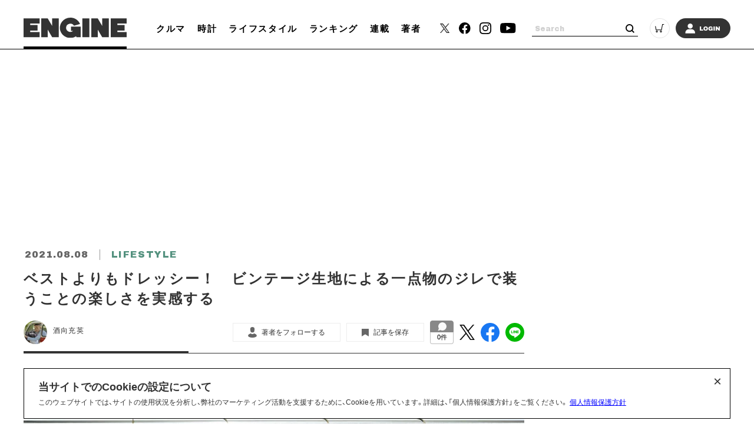

--- FILE ---
content_type: text/html; charset=utf-8
request_url: https://www.google.com/recaptcha/api2/aframe
body_size: 268
content:
<!DOCTYPE HTML><html><head><meta http-equiv="content-type" content="text/html; charset=UTF-8"></head><body><script nonce="bP4pfWs8knKYBBZALt9gRQ">/** Anti-fraud and anti-abuse applications only. See google.com/recaptcha */ try{var clients={'sodar':'https://pagead2.googlesyndication.com/pagead/sodar?'};window.addEventListener("message",function(a){try{if(a.source===window.parent){var b=JSON.parse(a.data);var c=clients[b['id']];if(c){var d=document.createElement('img');d.src=c+b['params']+'&rc='+(localStorage.getItem("rc::a")?sessionStorage.getItem("rc::b"):"");window.document.body.appendChild(d);sessionStorage.setItem("rc::e",parseInt(sessionStorage.getItem("rc::e")||0)+1);localStorage.setItem("rc::h",'1769337385917');}}}catch(b){}});window.parent.postMessage("_grecaptcha_ready", "*");}catch(b){}</script></body></html>

--- FILE ---
content_type: application/javascript
request_url: https://static.engineweb.jp/asset/frontend/dist/functions-standard-article-member.bundle.js
body_size: 2165
content:
function loadArticle(t,e,a,E){const l=PREFIX_ARTICLE+t;let o=getData(NS_ARTICLE,KEY_VIEWEDLIST);o[l]={register_at:nowFormatted(),memo:""},setData(NS_ARTICLE,KEY_VIEWEDLIST,o),hasFollowId(e)?$(PREFIX_TXT_AUTHOR+e).text(MSG_UNFOLLOW):$(PREFIX_TXT_AUTHOR+e).text(MSG_FOLLOW),a||(a=MSG_SAVE),E||(E=MSG_UNSAVE),hasSaveId(t)?$(PREFIX_TXT_SAVED_ARTICLE+t).text(E):$(PREFIX_TXT_SAVED_ARTICLE+t).text(a)}function loadFollow(t){hasFollowId(t)?$(PREFIX_TXT_AUTHOR+t).text(MSG_UNFOLLOW):$(PREFIX_TXT_AUTHOR+t).text(MSG_FOLLOW)}function hasFollowId(t){return hasData(t,PREFIX_AUTHOR,NS_AUTHOR,KEY_FOLLOWLIST)}function hasSaveId(t){return hasData(t,PREFIX_ARTICLE,NS_ARTICLE,KEY_SAVEDLIST)}function hasData(t,e,a,E){const l=e+t;return!!getData(a,E).hasOwnProperty(l)}function isEmptyId(t){return null==t||0===t}function followAuthor(t,e){if(!isEmptyId(t))return getData(NS_MEMBER,KEY_MEMBER_KEY).length>0?void toggleData(t,PREFIX_AUTHOR,NS_AUTHOR,KEY_FOLLOWLIST,PREFIX_TXT_AUTHOR,MSG_FOLLOW,MSG_UNFOLLOW):(setData(NS_MEMBER,KEY_LOGINEDREDIRECT,`/article/detail/${e}`),void(window.location.href="/auth/login"))}function saveArticle(t,e,a){if(!isEmptyId(t)){if(e||(e=MSG_SAVE),a||(a=MSG_UNSAVE),!(getData(NS_MEMBER,KEY_MEMBER_KEY).length>0))return setData(NS_MEMBER,KEY_LOGINEDREDIRECT,`/article/detail/${t}`),void(window.location.href="/auth/login");toggleData(t,PREFIX_ARTICLE,NS_ARTICLE,KEY_SAVEDLIST,PREFIX_TXT_SAVED_ARTICLE,e,a)}}function toggleData(t,e,a,E,l,o,_){const i=e+t;let n=getData(a,E),r="";n.hasOwnProperty(i)?(delete n[i],r=o):(n[i]={register_at:nowFormatted(),memo:""},r=_),$(l+t).text(r),setData(a,E,n)}function loadArticleWall(t,e){let a=window.innerWidth>DEVICE_BREAK_POINT,E=1===t;if(0===(getData(NS_MEMBER,KEY_MEMBER_KEY).length>0?1:0)&&(a||E)){let t=Object.keys(getData("article","viewedList")).length+1;const a=document.querySelector(`.articleWall${e}`),l=document.querySelector(`.articleWallWrap${e}`);if(!a)return;if(WALL_LIMIT<t){let t=0;for(;t<3&&(a.style.display="block",l.classList.add("active"),l.classList.add("wallHeight430"),"block"!==document.querySelector(`.articleWall${e}`).style.display);)t++;if(E){a.parentElement.querySelector(".articleDetailTxt .inRead1")&&(l.classList.remove("wallHeight430"),l.classList.add("wallHeight1880"),a.style.top="1240px",a.style.bottom="unset")}}}}

--- FILE ---
content_type: application/javascript; charset=utf-8
request_url: https://fundingchoicesmessages.google.com/f/AGSKWxXY8fMOoVPHUGV701eilzC8s679yHKVUJA9DSlvxz5FYWm5vKOLVpOy5u2IogGOcSfXR4vGVAaEVmE3EaQpYCUwwsrTTuHL0abh5zJYW_o4Bzd8gwxnbeMTT3ISWgIK9TGI1umQZgjTTLx0S_xPHzyiPy9qkk0ua4hCuQ-He_gI538RoEcRPQL8but7/__ad_square..com/ad.-adsystem-yts.gs/getvdopiaads.
body_size: -1288
content:
window['54add1f9-e6ea-4392-b4ae-b836848e1c9b'] = true;